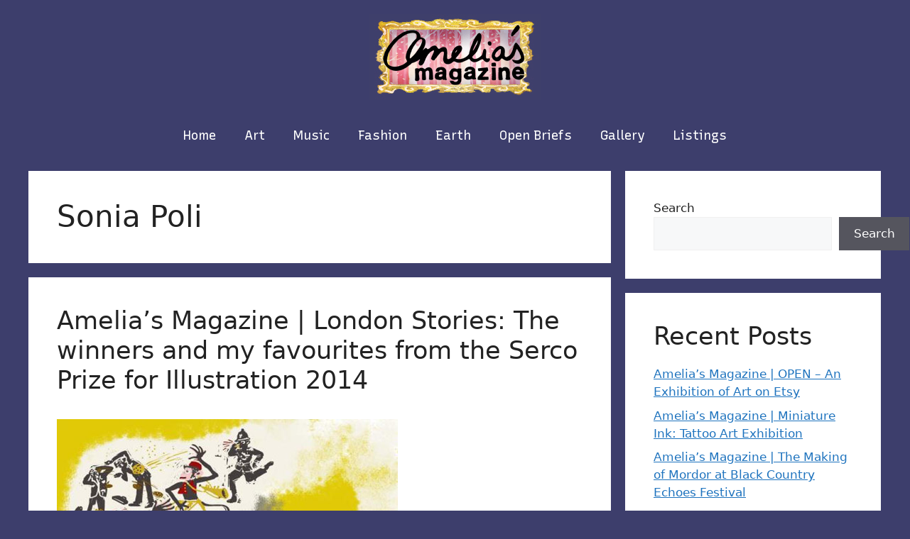

--- FILE ---
content_type: text/html; charset=UTF-8
request_url: https://ameliasmagazine.com/tag/sonia-poli/
body_size: 16668
content:
<!DOCTYPE html>
<html lang="en-US">
<head>
	<meta charset="UTF-8">
	<title>Sonia Poli &#8211; AmeliasMagazine</title>
<meta name='robots' content='max-image-preview:large' />
<meta name="viewport" content="width=device-width, initial-scale=1"><link href='https://fonts.gstatic.com' crossorigin rel='preconnect' />
<link href='https://fonts.googleapis.com' crossorigin rel='preconnect' />
<link rel="alternate" type="application/rss+xml" title="AmeliasMagazine &raquo; Feed" href="https://ameliasmagazine.com/feed/" />
<link rel="alternate" type="application/rss+xml" title="AmeliasMagazine &raquo; Sonia Poli Tag Feed" href="https://ameliasmagazine.com/tag/sonia-poli/feed/" />
<style id='wp-img-auto-sizes-contain-inline-css'>
img:is([sizes=auto i],[sizes^="auto," i]){contain-intrinsic-size:3000px 1500px}
/*# sourceURL=wp-img-auto-sizes-contain-inline-css */
</style>
<style id='wp-emoji-styles-inline-css'>

	img.wp-smiley, img.emoji {
		display: inline !important;
		border: none !important;
		box-shadow: none !important;
		height: 1em !important;
		width: 1em !important;
		margin: 0 0.07em !important;
		vertical-align: -0.1em !important;
		background: none !important;
		padding: 0 !important;
	}
/*# sourceURL=wp-emoji-styles-inline-css */
</style>
<style id='wp-block-library-inline-css'>
:root{--wp-block-synced-color:#7a00df;--wp-block-synced-color--rgb:122,0,223;--wp-bound-block-color:var(--wp-block-synced-color);--wp-editor-canvas-background:#ddd;--wp-admin-theme-color:#007cba;--wp-admin-theme-color--rgb:0,124,186;--wp-admin-theme-color-darker-10:#006ba1;--wp-admin-theme-color-darker-10--rgb:0,107,160.5;--wp-admin-theme-color-darker-20:#005a87;--wp-admin-theme-color-darker-20--rgb:0,90,135;--wp-admin-border-width-focus:2px}@media (min-resolution:192dpi){:root{--wp-admin-border-width-focus:1.5px}}.wp-element-button{cursor:pointer}:root .has-very-light-gray-background-color{background-color:#eee}:root .has-very-dark-gray-background-color{background-color:#313131}:root .has-very-light-gray-color{color:#eee}:root .has-very-dark-gray-color{color:#313131}:root .has-vivid-green-cyan-to-vivid-cyan-blue-gradient-background{background:linear-gradient(135deg,#00d084,#0693e3)}:root .has-purple-crush-gradient-background{background:linear-gradient(135deg,#34e2e4,#4721fb 50%,#ab1dfe)}:root .has-hazy-dawn-gradient-background{background:linear-gradient(135deg,#faaca8,#dad0ec)}:root .has-subdued-olive-gradient-background{background:linear-gradient(135deg,#fafae1,#67a671)}:root .has-atomic-cream-gradient-background{background:linear-gradient(135deg,#fdd79a,#004a59)}:root .has-nightshade-gradient-background{background:linear-gradient(135deg,#330968,#31cdcf)}:root .has-midnight-gradient-background{background:linear-gradient(135deg,#020381,#2874fc)}:root{--wp--preset--font-size--normal:16px;--wp--preset--font-size--huge:42px}.has-regular-font-size{font-size:1em}.has-larger-font-size{font-size:2.625em}.has-normal-font-size{font-size:var(--wp--preset--font-size--normal)}.has-huge-font-size{font-size:var(--wp--preset--font-size--huge)}.has-text-align-center{text-align:center}.has-text-align-left{text-align:left}.has-text-align-right{text-align:right}.has-fit-text{white-space:nowrap!important}#end-resizable-editor-section{display:none}.aligncenter{clear:both}.items-justified-left{justify-content:flex-start}.items-justified-center{justify-content:center}.items-justified-right{justify-content:flex-end}.items-justified-space-between{justify-content:space-between}.screen-reader-text{border:0;clip-path:inset(50%);height:1px;margin:-1px;overflow:hidden;padding:0;position:absolute;width:1px;word-wrap:normal!important}.screen-reader-text:focus{background-color:#ddd;clip-path:none;color:#444;display:block;font-size:1em;height:auto;left:5px;line-height:normal;padding:15px 23px 14px;text-decoration:none;top:5px;width:auto;z-index:100000}html :where(.has-border-color){border-style:solid}html :where([style*=border-top-color]){border-top-style:solid}html :where([style*=border-right-color]){border-right-style:solid}html :where([style*=border-bottom-color]){border-bottom-style:solid}html :where([style*=border-left-color]){border-left-style:solid}html :where([style*=border-width]){border-style:solid}html :where([style*=border-top-width]){border-top-style:solid}html :where([style*=border-right-width]){border-right-style:solid}html :where([style*=border-bottom-width]){border-bottom-style:solid}html :where([style*=border-left-width]){border-left-style:solid}html :where(img[class*=wp-image-]){height:auto;max-width:100%}:where(figure){margin:0 0 1em}html :where(.is-position-sticky){--wp-admin--admin-bar--position-offset:var(--wp-admin--admin-bar--height,0px)}@media screen and (max-width:600px){html :where(.is-position-sticky){--wp-admin--admin-bar--position-offset:0px}}

/*# sourceURL=wp-block-library-inline-css */
</style><style id='wp-block-archives-inline-css'>
.wp-block-archives{box-sizing:border-box}.wp-block-archives-dropdown label{display:block}
/*# sourceURL=https://ameliasmagazine.com/wp-includes/blocks/archives/style.min.css */
</style>
<style id='wp-block-categories-inline-css'>
.wp-block-categories{box-sizing:border-box}.wp-block-categories.alignleft{margin-right:2em}.wp-block-categories.alignright{margin-left:2em}.wp-block-categories.wp-block-categories-dropdown.aligncenter{text-align:center}.wp-block-categories .wp-block-categories__label{display:block;width:100%}
/*# sourceURL=https://ameliasmagazine.com/wp-includes/blocks/categories/style.min.css */
</style>
<style id='wp-block-heading-inline-css'>
h1:where(.wp-block-heading).has-background,h2:where(.wp-block-heading).has-background,h3:where(.wp-block-heading).has-background,h4:where(.wp-block-heading).has-background,h5:where(.wp-block-heading).has-background,h6:where(.wp-block-heading).has-background{padding:1.25em 2.375em}h1.has-text-align-left[style*=writing-mode]:where([style*=vertical-lr]),h1.has-text-align-right[style*=writing-mode]:where([style*=vertical-rl]),h2.has-text-align-left[style*=writing-mode]:where([style*=vertical-lr]),h2.has-text-align-right[style*=writing-mode]:where([style*=vertical-rl]),h3.has-text-align-left[style*=writing-mode]:where([style*=vertical-lr]),h3.has-text-align-right[style*=writing-mode]:where([style*=vertical-rl]),h4.has-text-align-left[style*=writing-mode]:where([style*=vertical-lr]),h4.has-text-align-right[style*=writing-mode]:where([style*=vertical-rl]),h5.has-text-align-left[style*=writing-mode]:where([style*=vertical-lr]),h5.has-text-align-right[style*=writing-mode]:where([style*=vertical-rl]),h6.has-text-align-left[style*=writing-mode]:where([style*=vertical-lr]),h6.has-text-align-right[style*=writing-mode]:where([style*=vertical-rl]){rotate:180deg}
/*# sourceURL=https://ameliasmagazine.com/wp-includes/blocks/heading/style.min.css */
</style>
<style id='wp-block-latest-comments-inline-css'>
ol.wp-block-latest-comments{box-sizing:border-box;margin-left:0}:where(.wp-block-latest-comments:not([style*=line-height] .wp-block-latest-comments__comment)){line-height:1.1}:where(.wp-block-latest-comments:not([style*=line-height] .wp-block-latest-comments__comment-excerpt p)){line-height:1.8}.has-dates :where(.wp-block-latest-comments:not([style*=line-height])),.has-excerpts :where(.wp-block-latest-comments:not([style*=line-height])){line-height:1.5}.wp-block-latest-comments .wp-block-latest-comments{padding-left:0}.wp-block-latest-comments__comment{list-style:none;margin-bottom:1em}.has-avatars .wp-block-latest-comments__comment{list-style:none;min-height:2.25em}.has-avatars .wp-block-latest-comments__comment .wp-block-latest-comments__comment-excerpt,.has-avatars .wp-block-latest-comments__comment .wp-block-latest-comments__comment-meta{margin-left:3.25em}.wp-block-latest-comments__comment-excerpt p{font-size:.875em;margin:.36em 0 1.4em}.wp-block-latest-comments__comment-date{display:block;font-size:.75em}.wp-block-latest-comments .avatar,.wp-block-latest-comments__comment-avatar{border-radius:1.5em;display:block;float:left;height:2.5em;margin-right:.75em;width:2.5em}.wp-block-latest-comments[class*=-font-size] a,.wp-block-latest-comments[style*=font-size] a{font-size:inherit}
/*# sourceURL=https://ameliasmagazine.com/wp-includes/blocks/latest-comments/style.min.css */
</style>
<style id='wp-block-latest-posts-inline-css'>
.wp-block-latest-posts{box-sizing:border-box}.wp-block-latest-posts.alignleft{margin-right:2em}.wp-block-latest-posts.alignright{margin-left:2em}.wp-block-latest-posts.wp-block-latest-posts__list{list-style:none}.wp-block-latest-posts.wp-block-latest-posts__list li{clear:both;overflow-wrap:break-word}.wp-block-latest-posts.is-grid{display:flex;flex-wrap:wrap}.wp-block-latest-posts.is-grid li{margin:0 1.25em 1.25em 0;width:100%}@media (min-width:600px){.wp-block-latest-posts.columns-2 li{width:calc(50% - .625em)}.wp-block-latest-posts.columns-2 li:nth-child(2n){margin-right:0}.wp-block-latest-posts.columns-3 li{width:calc(33.33333% - .83333em)}.wp-block-latest-posts.columns-3 li:nth-child(3n){margin-right:0}.wp-block-latest-posts.columns-4 li{width:calc(25% - .9375em)}.wp-block-latest-posts.columns-4 li:nth-child(4n){margin-right:0}.wp-block-latest-posts.columns-5 li{width:calc(20% - 1em)}.wp-block-latest-posts.columns-5 li:nth-child(5n){margin-right:0}.wp-block-latest-posts.columns-6 li{width:calc(16.66667% - 1.04167em)}.wp-block-latest-posts.columns-6 li:nth-child(6n){margin-right:0}}:root :where(.wp-block-latest-posts.is-grid){padding:0}:root :where(.wp-block-latest-posts.wp-block-latest-posts__list){padding-left:0}.wp-block-latest-posts__post-author,.wp-block-latest-posts__post-date{display:block;font-size:.8125em}.wp-block-latest-posts__post-excerpt,.wp-block-latest-posts__post-full-content{margin-bottom:1em;margin-top:.5em}.wp-block-latest-posts__featured-image a{display:inline-block}.wp-block-latest-posts__featured-image img{height:auto;max-width:100%;width:auto}.wp-block-latest-posts__featured-image.alignleft{float:left;margin-right:1em}.wp-block-latest-posts__featured-image.alignright{float:right;margin-left:1em}.wp-block-latest-posts__featured-image.aligncenter{margin-bottom:1em;text-align:center}
/*# sourceURL=https://ameliasmagazine.com/wp-includes/blocks/latest-posts/style.min.css */
</style>
<style id='wp-block-search-inline-css'>
.wp-block-search__button{margin-left:10px;word-break:normal}.wp-block-search__button.has-icon{line-height:0}.wp-block-search__button svg{height:1.25em;min-height:24px;min-width:24px;width:1.25em;fill:currentColor;vertical-align:text-bottom}:where(.wp-block-search__button){border:1px solid #ccc;padding:6px 10px}.wp-block-search__inside-wrapper{display:flex;flex:auto;flex-wrap:nowrap;max-width:100%}.wp-block-search__label{width:100%}.wp-block-search.wp-block-search__button-only .wp-block-search__button{box-sizing:border-box;display:flex;flex-shrink:0;justify-content:center;margin-left:0;max-width:100%}.wp-block-search.wp-block-search__button-only .wp-block-search__inside-wrapper{min-width:0!important;transition-property:width}.wp-block-search.wp-block-search__button-only .wp-block-search__input{flex-basis:100%;transition-duration:.3s}.wp-block-search.wp-block-search__button-only.wp-block-search__searchfield-hidden,.wp-block-search.wp-block-search__button-only.wp-block-search__searchfield-hidden .wp-block-search__inside-wrapper{overflow:hidden}.wp-block-search.wp-block-search__button-only.wp-block-search__searchfield-hidden .wp-block-search__input{border-left-width:0!important;border-right-width:0!important;flex-basis:0;flex-grow:0;margin:0;min-width:0!important;padding-left:0!important;padding-right:0!important;width:0!important}:where(.wp-block-search__input){appearance:none;border:1px solid #949494;flex-grow:1;font-family:inherit;font-size:inherit;font-style:inherit;font-weight:inherit;letter-spacing:inherit;line-height:inherit;margin-left:0;margin-right:0;min-width:3rem;padding:8px;text-decoration:unset!important;text-transform:inherit}:where(.wp-block-search__button-inside .wp-block-search__inside-wrapper){background-color:#fff;border:1px solid #949494;box-sizing:border-box;padding:4px}:where(.wp-block-search__button-inside .wp-block-search__inside-wrapper) .wp-block-search__input{border:none;border-radius:0;padding:0 4px}:where(.wp-block-search__button-inside .wp-block-search__inside-wrapper) .wp-block-search__input:focus{outline:none}:where(.wp-block-search__button-inside .wp-block-search__inside-wrapper) :where(.wp-block-search__button){padding:4px 8px}.wp-block-search.aligncenter .wp-block-search__inside-wrapper{margin:auto}.wp-block[data-align=right] .wp-block-search.wp-block-search__button-only .wp-block-search__inside-wrapper{float:right}
/*# sourceURL=https://ameliasmagazine.com/wp-includes/blocks/search/style.min.css */
</style>
<style id='wp-block-group-inline-css'>
.wp-block-group{box-sizing:border-box}:where(.wp-block-group.wp-block-group-is-layout-constrained){position:relative}
/*# sourceURL=https://ameliasmagazine.com/wp-includes/blocks/group/style.min.css */
</style>
<style id='global-styles-inline-css'>
:root{--wp--preset--aspect-ratio--square: 1;--wp--preset--aspect-ratio--4-3: 4/3;--wp--preset--aspect-ratio--3-4: 3/4;--wp--preset--aspect-ratio--3-2: 3/2;--wp--preset--aspect-ratio--2-3: 2/3;--wp--preset--aspect-ratio--16-9: 16/9;--wp--preset--aspect-ratio--9-16: 9/16;--wp--preset--color--black: #000000;--wp--preset--color--cyan-bluish-gray: #abb8c3;--wp--preset--color--white: #ffffff;--wp--preset--color--pale-pink: #f78da7;--wp--preset--color--vivid-red: #cf2e2e;--wp--preset--color--luminous-vivid-orange: #ff6900;--wp--preset--color--luminous-vivid-amber: #fcb900;--wp--preset--color--light-green-cyan: #7bdcb5;--wp--preset--color--vivid-green-cyan: #00d084;--wp--preset--color--pale-cyan-blue: #8ed1fc;--wp--preset--color--vivid-cyan-blue: #0693e3;--wp--preset--color--vivid-purple: #9b51e0;--wp--preset--color--contrast: var(--contrast);--wp--preset--color--contrast-2: var(--contrast-2);--wp--preset--color--contrast-3: var(--contrast-3);--wp--preset--color--base: var(--base);--wp--preset--color--base-2: var(--base-2);--wp--preset--color--base-3: var(--base-3);--wp--preset--color--accent: var(--accent);--wp--preset--gradient--vivid-cyan-blue-to-vivid-purple: linear-gradient(135deg,rgb(6,147,227) 0%,rgb(155,81,224) 100%);--wp--preset--gradient--light-green-cyan-to-vivid-green-cyan: linear-gradient(135deg,rgb(122,220,180) 0%,rgb(0,208,130) 100%);--wp--preset--gradient--luminous-vivid-amber-to-luminous-vivid-orange: linear-gradient(135deg,rgb(252,185,0) 0%,rgb(255,105,0) 100%);--wp--preset--gradient--luminous-vivid-orange-to-vivid-red: linear-gradient(135deg,rgb(255,105,0) 0%,rgb(207,46,46) 100%);--wp--preset--gradient--very-light-gray-to-cyan-bluish-gray: linear-gradient(135deg,rgb(238,238,238) 0%,rgb(169,184,195) 100%);--wp--preset--gradient--cool-to-warm-spectrum: linear-gradient(135deg,rgb(74,234,220) 0%,rgb(151,120,209) 20%,rgb(207,42,186) 40%,rgb(238,44,130) 60%,rgb(251,105,98) 80%,rgb(254,248,76) 100%);--wp--preset--gradient--blush-light-purple: linear-gradient(135deg,rgb(255,206,236) 0%,rgb(152,150,240) 100%);--wp--preset--gradient--blush-bordeaux: linear-gradient(135deg,rgb(254,205,165) 0%,rgb(254,45,45) 50%,rgb(107,0,62) 100%);--wp--preset--gradient--luminous-dusk: linear-gradient(135deg,rgb(255,203,112) 0%,rgb(199,81,192) 50%,rgb(65,88,208) 100%);--wp--preset--gradient--pale-ocean: linear-gradient(135deg,rgb(255,245,203) 0%,rgb(182,227,212) 50%,rgb(51,167,181) 100%);--wp--preset--gradient--electric-grass: linear-gradient(135deg,rgb(202,248,128) 0%,rgb(113,206,126) 100%);--wp--preset--gradient--midnight: linear-gradient(135deg,rgb(2,3,129) 0%,rgb(40,116,252) 100%);--wp--preset--font-size--small: 13px;--wp--preset--font-size--medium: 20px;--wp--preset--font-size--large: 36px;--wp--preset--font-size--x-large: 42px;--wp--preset--spacing--20: 0.44rem;--wp--preset--spacing--30: 0.67rem;--wp--preset--spacing--40: 1rem;--wp--preset--spacing--50: 1.5rem;--wp--preset--spacing--60: 2.25rem;--wp--preset--spacing--70: 3.38rem;--wp--preset--spacing--80: 5.06rem;--wp--preset--shadow--natural: 6px 6px 9px rgba(0, 0, 0, 0.2);--wp--preset--shadow--deep: 12px 12px 50px rgba(0, 0, 0, 0.4);--wp--preset--shadow--sharp: 6px 6px 0px rgba(0, 0, 0, 0.2);--wp--preset--shadow--outlined: 6px 6px 0px -3px rgb(255, 255, 255), 6px 6px rgb(0, 0, 0);--wp--preset--shadow--crisp: 6px 6px 0px rgb(0, 0, 0);}:where(.is-layout-flex){gap: 0.5em;}:where(.is-layout-grid){gap: 0.5em;}body .is-layout-flex{display: flex;}.is-layout-flex{flex-wrap: wrap;align-items: center;}.is-layout-flex > :is(*, div){margin: 0;}body .is-layout-grid{display: grid;}.is-layout-grid > :is(*, div){margin: 0;}:where(.wp-block-columns.is-layout-flex){gap: 2em;}:where(.wp-block-columns.is-layout-grid){gap: 2em;}:where(.wp-block-post-template.is-layout-flex){gap: 1.25em;}:where(.wp-block-post-template.is-layout-grid){gap: 1.25em;}.has-black-color{color: var(--wp--preset--color--black) !important;}.has-cyan-bluish-gray-color{color: var(--wp--preset--color--cyan-bluish-gray) !important;}.has-white-color{color: var(--wp--preset--color--white) !important;}.has-pale-pink-color{color: var(--wp--preset--color--pale-pink) !important;}.has-vivid-red-color{color: var(--wp--preset--color--vivid-red) !important;}.has-luminous-vivid-orange-color{color: var(--wp--preset--color--luminous-vivid-orange) !important;}.has-luminous-vivid-amber-color{color: var(--wp--preset--color--luminous-vivid-amber) !important;}.has-light-green-cyan-color{color: var(--wp--preset--color--light-green-cyan) !important;}.has-vivid-green-cyan-color{color: var(--wp--preset--color--vivid-green-cyan) !important;}.has-pale-cyan-blue-color{color: var(--wp--preset--color--pale-cyan-blue) !important;}.has-vivid-cyan-blue-color{color: var(--wp--preset--color--vivid-cyan-blue) !important;}.has-vivid-purple-color{color: var(--wp--preset--color--vivid-purple) !important;}.has-black-background-color{background-color: var(--wp--preset--color--black) !important;}.has-cyan-bluish-gray-background-color{background-color: var(--wp--preset--color--cyan-bluish-gray) !important;}.has-white-background-color{background-color: var(--wp--preset--color--white) !important;}.has-pale-pink-background-color{background-color: var(--wp--preset--color--pale-pink) !important;}.has-vivid-red-background-color{background-color: var(--wp--preset--color--vivid-red) !important;}.has-luminous-vivid-orange-background-color{background-color: var(--wp--preset--color--luminous-vivid-orange) !important;}.has-luminous-vivid-amber-background-color{background-color: var(--wp--preset--color--luminous-vivid-amber) !important;}.has-light-green-cyan-background-color{background-color: var(--wp--preset--color--light-green-cyan) !important;}.has-vivid-green-cyan-background-color{background-color: var(--wp--preset--color--vivid-green-cyan) !important;}.has-pale-cyan-blue-background-color{background-color: var(--wp--preset--color--pale-cyan-blue) !important;}.has-vivid-cyan-blue-background-color{background-color: var(--wp--preset--color--vivid-cyan-blue) !important;}.has-vivid-purple-background-color{background-color: var(--wp--preset--color--vivid-purple) !important;}.has-black-border-color{border-color: var(--wp--preset--color--black) !important;}.has-cyan-bluish-gray-border-color{border-color: var(--wp--preset--color--cyan-bluish-gray) !important;}.has-white-border-color{border-color: var(--wp--preset--color--white) !important;}.has-pale-pink-border-color{border-color: var(--wp--preset--color--pale-pink) !important;}.has-vivid-red-border-color{border-color: var(--wp--preset--color--vivid-red) !important;}.has-luminous-vivid-orange-border-color{border-color: var(--wp--preset--color--luminous-vivid-orange) !important;}.has-luminous-vivid-amber-border-color{border-color: var(--wp--preset--color--luminous-vivid-amber) !important;}.has-light-green-cyan-border-color{border-color: var(--wp--preset--color--light-green-cyan) !important;}.has-vivid-green-cyan-border-color{border-color: var(--wp--preset--color--vivid-green-cyan) !important;}.has-pale-cyan-blue-border-color{border-color: var(--wp--preset--color--pale-cyan-blue) !important;}.has-vivid-cyan-blue-border-color{border-color: var(--wp--preset--color--vivid-cyan-blue) !important;}.has-vivid-purple-border-color{border-color: var(--wp--preset--color--vivid-purple) !important;}.has-vivid-cyan-blue-to-vivid-purple-gradient-background{background: var(--wp--preset--gradient--vivid-cyan-blue-to-vivid-purple) !important;}.has-light-green-cyan-to-vivid-green-cyan-gradient-background{background: var(--wp--preset--gradient--light-green-cyan-to-vivid-green-cyan) !important;}.has-luminous-vivid-amber-to-luminous-vivid-orange-gradient-background{background: var(--wp--preset--gradient--luminous-vivid-amber-to-luminous-vivid-orange) !important;}.has-luminous-vivid-orange-to-vivid-red-gradient-background{background: var(--wp--preset--gradient--luminous-vivid-orange-to-vivid-red) !important;}.has-very-light-gray-to-cyan-bluish-gray-gradient-background{background: var(--wp--preset--gradient--very-light-gray-to-cyan-bluish-gray) !important;}.has-cool-to-warm-spectrum-gradient-background{background: var(--wp--preset--gradient--cool-to-warm-spectrum) !important;}.has-blush-light-purple-gradient-background{background: var(--wp--preset--gradient--blush-light-purple) !important;}.has-blush-bordeaux-gradient-background{background: var(--wp--preset--gradient--blush-bordeaux) !important;}.has-luminous-dusk-gradient-background{background: var(--wp--preset--gradient--luminous-dusk) !important;}.has-pale-ocean-gradient-background{background: var(--wp--preset--gradient--pale-ocean) !important;}.has-electric-grass-gradient-background{background: var(--wp--preset--gradient--electric-grass) !important;}.has-midnight-gradient-background{background: var(--wp--preset--gradient--midnight) !important;}.has-small-font-size{font-size: var(--wp--preset--font-size--small) !important;}.has-medium-font-size{font-size: var(--wp--preset--font-size--medium) !important;}.has-large-font-size{font-size: var(--wp--preset--font-size--large) !important;}.has-x-large-font-size{font-size: var(--wp--preset--font-size--x-large) !important;}
/*# sourceURL=global-styles-inline-css */
</style>

<style id='classic-theme-styles-inline-css'>
/*! This file is auto-generated */
.wp-block-button__link{color:#fff;background-color:#32373c;border-radius:9999px;box-shadow:none;text-decoration:none;padding:calc(.667em + 2px) calc(1.333em + 2px);font-size:1.125em}.wp-block-file__button{background:#32373c;color:#fff;text-decoration:none}
/*# sourceURL=/wp-includes/css/classic-themes.min.css */
</style>
<link rel='stylesheet' id='generate-style-css' href='https://ameliasmagazine.com/wp-content/themes/generatepress/assets/css/main.min.css?ver=3.2.4' media='all' />
<style id='generate-style-inline-css'>
body{background-color:#3d3e6c;color:var(--contrast);}a{color:var(--accent);}a{text-decoration:underline;}.entry-title a, .site-branding a, a.button, .wp-block-button__link, .main-navigation a{text-decoration:none;}a:hover, a:focus, a:active{color:var(--contrast);}.wp-block-group__inner-container{max-width:1200px;margin-left:auto;margin-right:auto;}:root{--contrast:#222222;--contrast-2:#575760;--contrast-3:#b2b2be;--base:#f0f0f0;--base-2:#f7f8f9;--base-3:#ffffff;--accent:#1e73be;}.has-contrast-color{color:var(--contrast);}.has-contrast-background-color{background-color:var(--contrast);}.has-contrast-2-color{color:var(--contrast-2);}.has-contrast-2-background-color{background-color:var(--contrast-2);}.has-contrast-3-color{color:var(--contrast-3);}.has-contrast-3-background-color{background-color:var(--contrast-3);}.has-base-color{color:var(--base);}.has-base-background-color{background-color:var(--base);}.has-base-2-color{color:var(--base-2);}.has-base-2-background-color{background-color:var(--base-2);}.has-base-3-color{color:var(--base-3);}.has-base-3-background-color{background-color:var(--base-3);}.has-accent-color{color:var(--accent);}.has-accent-background-color{background-color:var(--accent);}.main-navigation a, .main-navigation .menu-toggle, .main-navigation .menu-bar-items{font-family:Recursive, sans-serif;text-transform:capitalize;font-style:initial;font-size:18px;}.top-bar{background-color:#636363;color:#ffffff;}.top-bar a{color:#ffffff;}.top-bar a:hover{color:#303030;}.site-header{background-color:#3d3e6c;}.main-title a,.main-title a:hover{color:var(--contrast);}.site-description{color:var(--contrast-2);}.mobile-menu-control-wrapper .menu-toggle,.mobile-menu-control-wrapper .menu-toggle:hover,.mobile-menu-control-wrapper .menu-toggle:focus,.has-inline-mobile-toggle #site-navigation.toggled{background-color:rgba(0, 0, 0, 0.02);}.main-navigation,.main-navigation ul ul{background-color:#3d3e6c;}.main-navigation .main-nav ul li a, .main-navigation .menu-toggle, .main-navigation .menu-bar-items{color:#ffffff;}.main-navigation .main-nav ul li:not([class*="current-menu-"]):hover > a, .main-navigation .main-nav ul li:not([class*="current-menu-"]):focus > a, .main-navigation .main-nav ul li.sfHover:not([class*="current-menu-"]) > a, .main-navigation .menu-bar-item:hover > a, .main-navigation .menu-bar-item.sfHover > a{color:#7ebc81;}button.menu-toggle:hover,button.menu-toggle:focus{color:#ffffff;}.main-navigation .main-nav ul li[class*="current-menu-"] > a{color:#7ebc81;}.navigation-search input[type="search"],.navigation-search input[type="search"]:active, .navigation-search input[type="search"]:focus, .main-navigation .main-nav ul li.search-item.active > a, .main-navigation .menu-bar-items .search-item.active > a{color:#7ebc81;}.main-navigation ul ul{background-color:var(--base);}.separate-containers .inside-article, .separate-containers .comments-area, .separate-containers .page-header, .one-container .container, .separate-containers .paging-navigation, .inside-page-header{background-color:var(--base-3);}.entry-title a{color:var(--contrast);}.entry-title a:hover{color:var(--contrast-2);}.entry-meta{color:var(--contrast-2);}.sidebar .widget{background-color:var(--base-3);}.footer-widgets{background-color:var(--base-3);}.site-info{background-color:var(--base-3);}input[type="text"],input[type="email"],input[type="url"],input[type="password"],input[type="search"],input[type="tel"],input[type="number"],textarea,select{color:var(--contrast);background-color:var(--base-2);border-color:var(--base);}input[type="text"]:focus,input[type="email"]:focus,input[type="url"]:focus,input[type="password"]:focus,input[type="search"]:focus,input[type="tel"]:focus,input[type="number"]:focus,textarea:focus,select:focus{color:var(--contrast);background-color:var(--base-2);border-color:var(--contrast-3);}button,html input[type="button"],input[type="reset"],input[type="submit"],a.button,a.wp-block-button__link:not(.has-background){color:#ffffff;background-color:#55555e;}button:hover,html input[type="button"]:hover,input[type="reset"]:hover,input[type="submit"]:hover,a.button:hover,button:focus,html input[type="button"]:focus,input[type="reset"]:focus,input[type="submit"]:focus,a.button:focus,a.wp-block-button__link:not(.has-background):active,a.wp-block-button__link:not(.has-background):focus,a.wp-block-button__link:not(.has-background):hover{color:#ffffff;background-color:#3f4047;}a.generate-back-to-top{background-color:rgba( 0,0,0,0.4 );color:#ffffff;}a.generate-back-to-top:hover,a.generate-back-to-top:focus{background-color:rgba( 0,0,0,0.6 );color:#ffffff;}@media (max-width:768px){.main-navigation .menu-bar-item:hover > a, .main-navigation .menu-bar-item.sfHover > a{background:none;color:#ffffff;}}.nav-below-header .main-navigation .inside-navigation.grid-container, .nav-above-header .main-navigation .inside-navigation.grid-container{padding:0px 20px 0px 20px;}.site-main .wp-block-group__inner-container{padding:40px;}.separate-containers .paging-navigation{padding-top:20px;padding-bottom:20px;}.entry-content .alignwide, body:not(.no-sidebar) .entry-content .alignfull{margin-left:-40px;width:calc(100% + 80px);max-width:calc(100% + 80px);}.rtl .menu-item-has-children .dropdown-menu-toggle{padding-left:20px;}.rtl .main-navigation .main-nav ul li.menu-item-has-children > a{padding-right:20px;}@media (max-width:768px){.separate-containers .inside-article, .separate-containers .comments-area, .separate-containers .page-header, .separate-containers .paging-navigation, .one-container .site-content, .inside-page-header{padding:30px;}.site-main .wp-block-group__inner-container{padding:30px;}.inside-top-bar{padding-right:30px;padding-left:30px;}.inside-header{padding-right:30px;padding-left:30px;}.widget-area .widget{padding-top:30px;padding-right:30px;padding-bottom:30px;padding-left:30px;}.footer-widgets-container{padding-top:30px;padding-right:30px;padding-bottom:30px;padding-left:30px;}.inside-site-info{padding-right:30px;padding-left:30px;}.entry-content .alignwide, body:not(.no-sidebar) .entry-content .alignfull{margin-left:-30px;width:calc(100% + 60px);max-width:calc(100% + 60px);}.one-container .site-main .paging-navigation{margin-bottom:20px;}}/* End cached CSS */.is-right-sidebar{width:30%;}.is-left-sidebar{width:30%;}.site-content .content-area{width:70%;}@media (max-width:768px){.main-navigation .menu-toggle,.sidebar-nav-mobile:not(#sticky-placeholder){display:block;}.main-navigation ul,.gen-sidebar-nav,.main-navigation:not(.slideout-navigation):not(.toggled) .main-nav > ul,.has-inline-mobile-toggle #site-navigation .inside-navigation > *:not(.navigation-search):not(.main-nav){display:none;}.nav-align-right .inside-navigation,.nav-align-center .inside-navigation{justify-content:space-between;}}
/*# sourceURL=generate-style-inline-css */
</style>
<link rel='stylesheet' id='generate-google-fonts-css' href='https://fonts.googleapis.com/css?family=Cedarville+Cursive%3Aregular%7CRecursive%3A300%2Cregular%2C500%2C600%2C700%2C800%2C900&#038;display=auto&#038;ver=3.2.4' media='all' />
<script src="https://ameliasmagazine.com/wp-includes/js/jquery/jquery.min.js?ver=3.7.1" id="jquery-core-js"></script>
<script src="https://ameliasmagazine.com/wp-includes/js/jquery/jquery-migrate.min.js?ver=3.4.1" id="jquery-migrate-js"></script>
<link rel="https://api.w.org/" href="https://ameliasmagazine.com/wp-json/" /><link rel="alternate" title="JSON" type="application/json" href="https://ameliasmagazine.com/wp-json/wp/v2/tags/7590" /><link rel="EditURI" type="application/rsd+xml" title="RSD" href="https://ameliasmagazine.com/xmlrpc.php?rsd" />
<meta name="generator" content="WordPress 6.9" />
<style>
.sdata:before{content:attr(title);}
</style>
<style>/* CSS added by WP Meta and Date Remover*/.entry-meta {display:none !important;}
	.home .entry-meta { display: none; }
	.entry-footer {display:none !important;}
	.home .entry-footer { display: none; }</style></head>

<body class="archive tag tag-sonia-poli tag-7590 wp-custom-logo wp-embed-responsive wp-theme-generatepress right-sidebar nav-below-header separate-containers header-aligned-center dropdown-hover" itemtype="https://schema.org/Blog" itemscope>
	<a class="screen-reader-text skip-link" href="#content" title="Skip to content">Skip to content</a>		<header class="site-header grid-container" id="masthead" aria-label="Site"  itemtype="https://schema.org/WPHeader" itemscope>
			<div class="inside-header grid-container">
				<div class="site-logo">
					<a href="https://ameliasmagazine.com/" rel="home">
						<img  class="header-image is-logo-image" alt="AmeliasMagazine" src="https://ameliasmagazine.com/wp-content/uploads/2023/01/logo-1.jpg" width="242" height="121" />
					</a>
				</div>			</div>
		</header>
				<nav class="main-navigation grid-container nav-align-center sub-menu-right" id="site-navigation" aria-label="Primary"  itemtype="https://schema.org/SiteNavigationElement" itemscope>
			<div class="inside-navigation grid-container">
								<button class="menu-toggle" aria-controls="primary-menu" aria-expanded="false">
					<span class="gp-icon icon-menu-bars"><svg viewBox="0 0 512 512" aria-hidden="true" xmlns="http://www.w3.org/2000/svg" width="1em" height="1em"><path d="M0 96c0-13.255 10.745-24 24-24h464c13.255 0 24 10.745 24 24s-10.745 24-24 24H24c-13.255 0-24-10.745-24-24zm0 160c0-13.255 10.745-24 24-24h464c13.255 0 24 10.745 24 24s-10.745 24-24 24H24c-13.255 0-24-10.745-24-24zm0 160c0-13.255 10.745-24 24-24h464c13.255 0 24 10.745 24 24s-10.745 24-24 24H24c-13.255 0-24-10.745-24-24z" /></svg><svg viewBox="0 0 512 512" aria-hidden="true" xmlns="http://www.w3.org/2000/svg" width="1em" height="1em"><path d="M71.029 71.029c9.373-9.372 24.569-9.372 33.942 0L256 222.059l151.029-151.03c9.373-9.372 24.569-9.372 33.942 0 9.372 9.373 9.372 24.569 0 33.942L289.941 256l151.03 151.029c9.372 9.373 9.372 24.569 0 33.942-9.373 9.372-24.569 9.372-33.942 0L256 289.941l-151.029 151.03c-9.373 9.372-24.569 9.372-33.942 0-9.372-9.373-9.372-24.569 0-33.942L222.059 256 71.029 104.971c-9.372-9.373-9.372-24.569 0-33.942z" /></svg></span><span class="mobile-menu">Menu</span>				</button>
				<div id="primary-menu" class="main-nav"><ul id="menu-main" class=" menu sf-menu"><li id="menu-item-14273" class="menu-item menu-item-type-custom menu-item-object-custom menu-item-14273"><a href="/">Home</a></li>
<li id="menu-item-14274" class="menu-item menu-item-type-custom menu-item-object-custom menu-item-14274"><a href="/magazine/art">art</a></li>
<li id="menu-item-14275" class="menu-item menu-item-type-custom menu-item-object-custom menu-item-14275"><a href="/magazine/music">music</a></li>
<li id="menu-item-14276" class="menu-item menu-item-type-custom menu-item-object-custom menu-item-14276"><a href="/magazine/fashion">fashion</a></li>
<li id="menu-item-14277" class="menu-item menu-item-type-custom menu-item-object-custom menu-item-14277"><a href="/magazine/earth">earth</a></li>
<li id="menu-item-14278" class="menu-item menu-item-type-custom menu-item-object-custom menu-item-14278"><a href="/magazine/open-briefs">open briefs</a></li>
<li id="menu-item-14279" class="menu-item menu-item-type-custom menu-item-object-custom menu-item-14279"><a href="/gallery">gallery</a></li>
<li id="menu-item-14280" class="menu-item menu-item-type-custom menu-item-object-custom menu-item-14280"><a href="/listings">listings</a></li>
</ul></div>			</div>
		</nav>
		
	<div class="site grid-container container hfeed" id="page">
				<div class="site-content" id="content">
			
	<div class="content-area" id="primary">
		<main class="site-main" id="main">
					<header class="page-header" aria-label="Page">
			
			<h1 class="page-title">
				Sonia Poli			</h1>

					</header>
		<article id="post-3039" class="post-3039 post type-post status-publish format-standard hentry category-art tag-elisa-cunningham tag-eliza-southwood tag-eric-chow tag-erica-sturla tag-frost-fair tag-gill-bradley tag-gog-and-magog tag-helen-lord tag-london-transport-museum tag-long-wolf-and-buffalo-bills-wild-west-show tag-melvyn-evans tag-monkey-band-at-large-in-notting-hill-1927 tag-nathan-reed tag-nicholas-stevenson tag-oranges-and-lemons tag-paul-garland tag-pelican-lunch tag-richard-williams tag-river-pageant-2012 tag-serco-prize-for-illustration tag-sonia-poli tag-starlings-on-the-clock tag-sue-prince tag-the-aoi tag-the-guardians-of-the-tower tag-the-lady-bridge tag-the-menagerie-in-the-tower tag-white-bear tag-wide-boy" itemtype="https://schema.org/CreativeWork" itemscope>
	<div class="inside-article">
					<header class="entry-header" aria-label="Content">
				<h2 class="entry-title" itemprop="headline"><a href="https://ameliasmagazine.com/art/london-stories-the-best-of-the-serco-prize-for-illustration-2014/2014/04/17/" rel="bookmark">Amelia&#8217;s Magazine | London Stories: The winners and my favourites from the Serco Prize for Illustration 2014</a></h2>		<div class="entry-meta">
			<span class="posted-on"><time class="entry-date published" itemprop="datePublished"></time></span> <span class="byline">by <span class="author vcard" itemprop="author" itemtype="https://schema.org/Person" itemscope><a class="url fn n" href="https://ameliasmagazine.com/author/admin/" title="View all posts by " rel="author" itemprop="url"><span class="author-name" itemprop="name"></span></a></span></span> 		</div>
					</header>
			
			<div class="entry-content" itemprop="text">
				<div class="entry">
<p><img fetchpriority="high" decoding="async" src="http://www.ameliasmagazine.com/wp-content/uploads/2014/04/Gill-Bradley_Monkey-Band.jpg" alt="Gill Bradley, Monkey Band" title="Gill Bradley, Monkey Band" width="480" height="768" class="alignnone size-full wp-image-78374" /></p>
<p>Gill Bradley, Monkey band at large in Notting Hill 1927.</p>
<p>It’s official: I am a twit. Despite being invited by <strong>The AOI</strong> to sit on the judging panel for this year’s <strong><a href="http://www.ameliasmagazine.com/listings/e894/london-stories-serco-prize-for-illustration-2014">Serco Prize for Illustration</a></strong> I managed to entirely miss the actual exhibition at the <strong>London Transport Museum</strong>. <em>Doh.</em> This I put down to my current inability to attend evening events such as the preview night (I keep telling myself that these difficult toddler years won’t last long…) combined with the fact that I completely misread the end date of the show. <em>Double Doh</em>. So, despite my best intentions to see the artworks in reality before I blogged about my favourites, in the end this is a very late post, based on the same images we were asked to chose from as judges. It was a tough choice, with such a high standard to choose from and so many entertaining tales to learn along the way, but here are the winning choices, and below them some of my favourite London Stories:</p>
<p>Designer and animator <strong><a target="_blank" href="http://www.gillbradleydesign.com" rel="noopener">Gill Bradley</a></strong> was declared the unanimous winner with her depiction of a not so well known story of an escaped monkey jazz band (see above) – chosen for it’s vibrant and unusual subject matter, with the added bonus that the event took place on London Transport.</p>
<p><img decoding="async" src="http://www.ameliasmagazine.com/wp-content/uploads/2014/04/Nicholas-Stevenson_Frost-Fair.jpg" alt="Nicholas Stevenson_Frost Fair" title="Nicholas Stevenson_Frost Fair" width="480" height="768" class="alignnone size-full wp-image-78377" /></p>
<p>I particularly loved <em>Frost Fair</em> by runner up <strong><a target="_blank" href="http://www.nicholasstevenson.com/Frost-Fair" rel="noopener">Nicholas Stevenson</a></strong>, featuring curious characters at one of the famous Frost Fairs held on the Thames when it froze over.</p>
<p><img decoding="async" src="http://www.ameliasmagazine.com/wp-content/uploads/2014/04/Eric-Chow_-Lady-Bridge.jpg" alt="Eric Chow_ Lady Bridge" title="Eric Chow_ Lady Bridge" width="480" height="722" class="alignnone size-full wp-image-78378" /></p>
<p>Third prize went to <strong><a target="_blank" href="http://ericchow.co.uk/" rel="noopener">Eric Chow</a></strong> for <em>The Lady Bridge</em>, a technically brilliant and evocative interpretation of the rebuilding of Waterloo Bridge by women during the Second World War.  </p>
<p><img loading="lazy" decoding="async" src="http://www.ameliasmagazine.com/wp-content/uploads/2014/04/Erica-Sturla-The-Menagerie-in-the-Tower.jpg" alt="Erica Sturla, The Menagerie in the Tower" title="Erica Sturla, The Menagerie in the Tower" width="480" height="715" class="alignnone size-full wp-image-78379" /></p>
<p><strong><a target="_blank" href="http://www.ericasturla.com/id9.html" rel="noopener">Erica Sturla</a></strong>’s <em>The Menagerie in the Tower</em> shows the famous Royal menagerie in the Tower rendered in chaotic contemporary style. You can buy a variety of items featuring this design <a target="_blank" href="http://www.ltmuseumshop.co.uk/exclusive-and-vintage/collections-archive/product/menagerie-in-the-tower-mousemat.html" rel="noopener">here.</a></p>
<p><img loading="lazy" decoding="async" src="http://www.ameliasmagazine.com/wp-content/uploads/2014/04/london-stories-Long-Wolf-and-Buffalo-Bills-Wild-West-Show-Melvyn-Evans.jpg" alt="london stories, Long Wolf and Buffalo Bill's Wild West Show - Melvyn Evans" title="london stories, Long Wolf and Buffalo Bill's Wild West Show - Melvyn Evans" width="480" height="684" class="alignnone size-full wp-image-78380" /></p>
<p><strong><a target="_blank" href="http://melvynevans.blogspot.co.uk/2014/01/the-serco-prize-for-illustration-2014.html" rel="noopener">Melvyn Evans</a></strong>‘ <em>Long Wolf and Buffalo Bill’s Wild West Show</em> was a popular artwork, depicting an infamous occasion during the reign of Queen Victoria, when a Sioux Chief brought his show to the American Exhibition for Victoria’s Golden Jubilee. There were 300 performances and 2.5 million tickets sold but sadly Long Wolf contracted pneumonia and died in London, forgotten until 1991.</p>
<p><img loading="lazy" decoding="async" src="http://www.ameliasmagazine.com/wp-content/uploads/2014/04/Oranges-and-Lemons-Eliza-Southwood.jpg" alt="Oranges and Lemons - Eliza Southwood" title="Oranges and Lemons - Eliza Southwood" width="480" height="672" class="alignnone size-full wp-image-78381" /></p>
<p><strong><a target="_blank" href="http://www.elizasouthwood.com/" rel="noopener">Eliza Southwood</a></strong>’s <em>Oranges and Lemons</em> riffs on the well known song (which was a popular theme for many illustrators) and features a glorious graphical representation of the actual churches from the tune.</p>
<p><img loading="lazy" decoding="async" src="http://www.ameliasmagazine.com/wp-content/uploads/2014/04/River-Pageant-2012-Sue-Prince.jpg" alt="River-Pageant-2012-Sue-Prince" title="River-Pageant-2012-Sue-Prince" width="480" height="323" class="alignnone size-full wp-image-78382" /></p>
<p>Everyone loved the tapestry inspired <em>River Pageant 2012</em> by <strong><a target="_blank" href="http://www.sueprinceartist.co.uk/shop-gallery-details.asp?ProdID=191&amp;GetCatID=1" rel="noopener">Sue Prince</a></strong>. </p>
<p><img loading="lazy" decoding="async" src="http://www.ameliasmagazine.com/wp-content/uploads/2014/04/London-stories-Richard-Williams-Wide-Boy.jpg" alt="London-stories-Richard Williams Wide Boy" title="London-stories-Richard Williams Wide Boy" width="480" height="722" class="alignnone size-full wp-image-78383" /></p>
<p>There were many more idiosyncratic notions of London to chose from, such as <strong>Richard Williams</strong>’ illustration <em>Wide Boy</em>, with many of London’s most iconic attractions stowed away inside a capacious coat. </p>
<p><img loading="lazy" decoding="async" src="http://www.ameliasmagazine.com/wp-content/uploads/2014/04/Elisa-Cunningham-Pelican-Lunch-London-Stories.jpg" alt="Elisa Cunningham Pelican Lunch - London Stories" title="Elisa Cunningham Pelican Lunch - London Stories" width="480" height="720" class="alignnone size-full wp-image-78384" /></p>
<p><em>Pelican Lunch</em> features a pelican attacking a pigeon (apparently based on a rather upsetting incident found on youtube), by <strong><a target="_blank" href="https://twitter.com/elisadraws" rel="noopener">Elisa Cunningham</a></strong>.</p>
<p><img loading="lazy" decoding="async" src="http://www.ameliasmagazine.com/wp-content/uploads/2014/04/London-Stories-White-Bear-Paul-Garland.jpg" alt="London-Stories-White Bear - Paul Garland" title="London-Stories-White Bear - Paul Garland" width="480" height="768" class="alignnone size-full wp-image-78385" /></p>
<p>I was most taken with the striking image of a <em>White Bear</em> by <strong><a target="_blank" href="http://www.paul-garland.com/195379/2469323/portfolio/white-bear" rel="noopener">Paul Garland</a></strong>, based on the story of the polar bear kept at the Tower of London by Henry III, with a chain long enough that it could swim in the Thames and catch fish. In a nice decorative touch London transport signs make up the links of the chain. </p>
<p><img loading="lazy" decoding="async" src="http://www.ameliasmagazine.com/wp-content/uploads/2014/04/Nathan-Reed-The-Guardians-of-the-Tower.jpg" alt="Nathan Reed The Guardians of the Tower" title="Nathan Reed The Guardians of the Tower" width="480" height="718" class="alignnone size-full wp-image-78386" /></p>
<p><strong><a target="_blank" href="http://nathanreedillustration.blogspot.co.uk/" rel="noopener">Nathan Reed</a></strong>’s playful image of <em>The Guardians of the Tower</em> was one of many images that focused on these famous birds.</p>
<p><img loading="lazy" decoding="async" src="http://www.ameliasmagazine.com/wp-content/uploads/2014/04/Gog-and-Magog-Helen-Lord.jpg" alt="Gog and Magog - Helen Lord" title="Gog and Magog - Helen Lord" width="480" height="714" class="alignnone size-full wp-image-78387" /></p>
<p>According to the tradition, the giants <em>Gog and Magog</em> are guardians of the City of London, depicted here asleep under the bustling city by <strong><a target="_blank" href="http://www.carcrashcentral.co.uk" rel="noopener">Helen Lord</a></strong>.</p>
<p><img loading="lazy" decoding="async" src="http://www.ameliasmagazine.com/wp-content/uploads/2014/04/Starlings-on-the-clock-Sonia-Poli.jpg" alt="Starlings on the clock, Sonia Poli" title="Starlings on the clock, Sonia Poli" width="480" height="632" class="alignnone size-full wp-image-78388" /></p>
<p>Finally, <em>Starlings on the Clock</em> by <strong><a target="_blank" href="http://www.soniapoli.com/?lang=en" rel="noopener">Sonia Poli</a></strong> is an intricate papercut collage based on the moment in 1995 when a flock of starlings landed on the minute hand of Big Ben and put the time back by 5 minutes. </p>
<p>There were many more images that I loved, so do check out the <a target="_blank" href="http://www.ltmuseumshop.co.uk/posters/gallery/theme/The-Serco-Prize-For-Illustration-2014.html" rel="noopener"><strong>London Transport Museum</strong> website</a>, where you can still buy your favourite in poster form.</p>
<p class="postmetadata alt">
						<strong>Written by <a href="/?s=Amelia Gregory">Amelia Gregory</a> on Thursday April 17th, 2014 4:05 pm</strong>				</p>
<p>				<span class="cat-links"><span class="screen-reader-text">Categories </span> <a href="https://www.ameliasmagazine.com/tag/elisa-cunningham/" rel="category tag">,Elisa Cunningham</a>, <a href="https://www.ameliasmagazine.com/tag/eliza-southwood/" rel="category tag">,Eliza Southwood</a>, <a href="https://www.ameliasmagazine.com/tag/eric-chow/" rel="category tag">,Eric Chow</a>, <a href="https://www.ameliasmagazine.com/tag/erica-sturla/" rel="category tag">,Erica Sturla</a>, <a href="https://www.ameliasmagazine.com/tag/frost-fair/" rel="category tag">,Frost Fair</a>, <a href="https://www.ameliasmagazine.com/tag/gill-bradley/" rel="category tag">,Gill Bradley</a>, <a href="https://www.ameliasmagazine.com/tag/gog-and-magog/" rel="category tag">,Gog and Magog</a>, <a href="https://www.ameliasmagazine.com/tag/helen-lord/" rel="category tag">,Helen Lord</a>, <a href="https://www.ameliasmagazine.com/tag/london-transport-museum/" rel="category tag">,London Transport Museum</a>, <a href="https://www.ameliasmagazine.com/tag/long-wolf-and-buffalo-bills-wild-west-show/" rel="category tag">,Long Wolf and Buffalo Bill&#8217;s Wild West Show</a>, <a href="https://www.ameliasmagazine.com/tag/melvyn-evans/" rel="category tag">,Melvyn Evans</a>, <a href="https://www.ameliasmagazine.com/tag/monkey-band-at-large-in-notting-hill-1927/" rel="category tag">,Monkey band at large in Notting Hill 1927</a>, <a href="https://www.ameliasmagazine.com/tag/nathan-reed/" rel="category tag">,Nathan Reed</a>, <a href="https://www.ameliasmagazine.com/tag/nicholas-stevenson/" rel="category tag">,Nicholas Stevenson</a>, <a href="https://www.ameliasmagazine.com/tag/oranges-and-lemons/" rel="category tag">,Oranges and Lemons</a>, <a href="https://www.ameliasmagazine.com/tag/paul-garland/" rel="category tag">,Paul Garland</a>, <a href="https://www.ameliasmagazine.com/tag/pelican-lunch/" rel="category tag">,Pelican Lunch</a>, <a href="https://www.ameliasmagazine.com/tag/richard-williams/" rel="category tag">,Richard Williams</a>, <a href="https://www.ameliasmagazine.com/tag/river-pageant-2012/" rel="category tag">,River Pageant 2012</a>, <a href="https://www.ameliasmagazine.com/tag/serco-prize-for-illustration/" rel="category tag">,Serco Prize for Illustration</a>, <a href="https://www.ameliasmagazine.com/tag/sonia-poli/" rel="category tag">,Sonia Poli</a>, <a href="https://www.ameliasmagazine.com/tag/starlings-on-the-clock/" rel="category tag">,Starlings on the Clock</a>, <a href="https://www.ameliasmagazine.com/tag/sue-prince/" rel="category tag">,Sue Prince</a>, <a href="https://www.ameliasmagazine.com/tag/the-aoi/" rel="category tag">,the AOI</a>, <a href="https://www.ameliasmagazine.com/tag/the-guardians-of-the-tower/" rel="category tag">,The Guardians of the Tower</a>, <a href="https://www.ameliasmagazine.com/tag/the-lady-bridge/" rel="category tag">,The Lady Bridge</a>, <a href="https://www.ameliasmagazine.com/tag/the-menagerie-in-the-tower/" rel="category tag">,The Menagerie in the Tower</a>, <a href="https://www.ameliasmagazine.com/tag/white-bear/" rel="category tag">,White Bear</a>, <a href="https://www.ameliasmagazine.com/tag/wide-boy/" rel="category tag">,Wide Boy</a><br />
				</span></p>
<h3>Similar Posts:</h3>
<ul>
<li><a href="https://www.ameliasmagazine.com/art/about-a-river-the-serco-prize-for-illustration-at-the-london-transport-museum/2011/06/06/" rel="bookmark" title="June 6, 2011">About a River: The Serco Prize for Illustration at the London Transport Museum</a></li>
<li><a href="https://www.ameliasmagazine.com/art/serco-prize-for-illustration-2014-call-for-entries/2013/10/23/" rel="bookmark" title="October 23, 2013">Serco Prize for Illustration 2014: Call for Entries</a></li>
<li><a href="https://www.ameliasmagazine.com/art/photography-exhibition-%e2%80%98new-york-sleeps%e2%80%99/2011/01/12/" rel="bookmark" title="January 12, 2011">Photography exhibition: ‘New York Sleeps’</a></li>
<li><a href="https://www.ameliasmagazine.com/art/brutalist-dreams-the-balfron-project/2011/01/07/" rel="bookmark" title="January 7, 2011">Brutalist dreams: The Balfron Project</a></li>
<li><a href="https://www.ameliasmagazine.com/art/art-listings-38/2009/04/27/" rel="bookmark" title="April 27, 2009">Art Listings</a></li>
</ul>
<p><!-- Similar Posts took 98.145 ms -->				 </p>
<p>                <!-- AddThis Button BEGIN --></p>
<div class="addthis_toolbox addthis_default_style ">
                <a class="addthis_button_facebook_like" fb:like:layout="button_count"></a><br />
                <a class="addthis_button_tweet"></a><br />
                <a class="addthis_button_pinterest_pinit"></a><br />
                <a class="addthis_button_google_plusone" g:plusone:size="medium"></a><br />
                <a class="addthis_counter addthis_pill_style"></a>
                </div>
<p>                <script type="text/javascript" src="http://s7.addthis.com/js/250/addthis_widget.js#pubid=ameliasmagazine"></script><br />
                <!-- AddThis Button END --></p>
<p>                <respond_button title="London Stories: The winners and my favourites from the Serco Prize for Illustration 2014" keyword="London Stories: The winners and my favourites from the Serco Prize for Illustration 2014" category="art"></respond_button></p></div>
			</div>

					<footer class="entry-meta" aria-label="Entry meta">
			<span class="cat-links"><span class="gp-icon icon-categories"><svg viewBox="0 0 512 512" aria-hidden="true" xmlns="http://www.w3.org/2000/svg" width="1em" height="1em"><path d="M0 112c0-26.51 21.49-48 48-48h110.014a48 48 0 0143.592 27.907l12.349 26.791A16 16 0 00228.486 128H464c26.51 0 48 21.49 48 48v224c0 26.51-21.49 48-48 48H48c-26.51 0-48-21.49-48-48V112z" /></svg></span><span class="screen-reader-text">Categories </span><a href="https://ameliasmagazine.com/magazine/art/" rel="category tag">art</a></span> <span class="tags-links"><span class="gp-icon icon-tags"><svg viewBox="0 0 512 512" aria-hidden="true" xmlns="http://www.w3.org/2000/svg" width="1em" height="1em"><path d="M20 39.5c-8.836 0-16 7.163-16 16v176c0 4.243 1.686 8.313 4.687 11.314l224 224c6.248 6.248 16.378 6.248 22.626 0l176-176c6.244-6.244 6.25-16.364.013-22.615l-223.5-224A15.999 15.999 0 00196.5 39.5H20zm56 96c0-13.255 10.745-24 24-24s24 10.745 24 24-10.745 24-24 24-24-10.745-24-24z"/><path d="M259.515 43.015c4.686-4.687 12.284-4.687 16.97 0l228 228c4.686 4.686 4.686 12.284 0 16.97l-180 180c-4.686 4.687-12.284 4.687-16.97 0-4.686-4.686-4.686-12.284 0-16.97L479.029 279.5 259.515 59.985c-4.686-4.686-4.686-12.284 0-16.97z" /></svg></span><span class="screen-reader-text">Tags </span><a href="https://ameliasmagazine.com/tag/elisa-cunningham/" rel="tag">Elisa Cunningham</a>, <a href="https://ameliasmagazine.com/tag/eliza-southwood/" rel="tag">Eliza Southwood</a>, <a href="https://ameliasmagazine.com/tag/eric-chow/" rel="tag">Eric Chow</a>, <a href="https://ameliasmagazine.com/tag/erica-sturla/" rel="tag">Erica Sturla</a>, <a href="https://ameliasmagazine.com/tag/frost-fair/" rel="tag">Frost Fair</a>, <a href="https://ameliasmagazine.com/tag/gill-bradley/" rel="tag">Gill Bradley</a>, <a href="https://ameliasmagazine.com/tag/gog-and-magog/" rel="tag">Gog and Magog</a>, <a href="https://ameliasmagazine.com/tag/helen-lord/" rel="tag">Helen Lord</a>, <a href="https://ameliasmagazine.com/tag/london-transport-museum/" rel="tag">London Transport Museum</a>, <a href="https://ameliasmagazine.com/tag/long-wolf-and-buffalo-bills-wild-west-show/" rel="tag">Long Wolf and Buffalo Bill's Wild West Show</a>, <a href="https://ameliasmagazine.com/tag/melvyn-evans/" rel="tag">Melvyn Evans</a>, <a href="https://ameliasmagazine.com/tag/monkey-band-at-large-in-notting-hill-1927/" rel="tag">Monkey band at large in Notting Hill 1927</a>, <a href="https://ameliasmagazine.com/tag/nathan-reed/" rel="tag">Nathan Reed</a>, <a href="https://ameliasmagazine.com/tag/nicholas-stevenson/" rel="tag">Nicholas Stevenson</a>, <a href="https://ameliasmagazine.com/tag/oranges-and-lemons/" rel="tag">Oranges and Lemons</a>, <a href="https://ameliasmagazine.com/tag/paul-garland/" rel="tag">Paul Garland</a>, <a href="https://ameliasmagazine.com/tag/pelican-lunch/" rel="tag">Pelican Lunch</a>, <a href="https://ameliasmagazine.com/tag/richard-williams/" rel="tag">Richard Williams</a>, <a href="https://ameliasmagazine.com/tag/river-pageant-2012/" rel="tag">River Pageant 2012</a>, <a href="https://ameliasmagazine.com/tag/serco-prize-for-illustration/" rel="tag">Serco Prize for Illustration</a>, <a href="https://ameliasmagazine.com/tag/sonia-poli/" rel="tag">Sonia Poli</a>, <a href="https://ameliasmagazine.com/tag/starlings-on-the-clock/" rel="tag">Starlings on the Clock</a>, <a href="https://ameliasmagazine.com/tag/sue-prince/" rel="tag">Sue Prince</a>, <a href="https://ameliasmagazine.com/tag/the-aoi/" rel="tag">the AOI</a>, <a href="https://ameliasmagazine.com/tag/the-guardians-of-the-tower/" rel="tag">The Guardians of the Tower</a>, <a href="https://ameliasmagazine.com/tag/the-lady-bridge/" rel="tag">The Lady Bridge</a>, <a href="https://ameliasmagazine.com/tag/the-menagerie-in-the-tower/" rel="tag">The Menagerie in the Tower</a>, <a href="https://ameliasmagazine.com/tag/white-bear/" rel="tag">White Bear</a>, <a href="https://ameliasmagazine.com/tag/wide-boy/" rel="tag">Wide Boy</a></span> 		</footer>
			</div>
</article>
		</main>
	</div>

	<div class="widget-area sidebar is-right-sidebar" id="right-sidebar">
	<div class="inside-right-sidebar">
		<aside id="block-2" class="widget inner-padding widget_block widget_search"><form role="search" method="get" action="https://ameliasmagazine.com/" class="wp-block-search__button-outside wp-block-search__text-button wp-block-search"    ><label class="wp-block-search__label" for="wp-block-search__input-1" >Search</label><div class="wp-block-search__inside-wrapper" ><input class="wp-block-search__input" id="wp-block-search__input-1" placeholder="" value="" type="search" name="s" required /><button aria-label="Search" class="wp-block-search__button wp-element-button" type="submit" >Search</button></div></form></aside><aside id="block-3" class="widget inner-padding widget_block"><div class="wp-block-group"><div class="wp-block-group__inner-container is-layout-flow wp-block-group-is-layout-flow"><h2 class="wp-block-heading">Recent Posts</h2><ul class="wp-block-latest-posts__list wp-block-latest-posts"><li><a class="wp-block-latest-posts__post-title" href="https://ameliasmagazine.com/listings/e999/open-an-exhibition-of-art-on-etsy/">Amelia&#8217;s Magazine | OPEN &#8211; An Exhibition of Art on Etsy</a></li>
<li><a class="wp-block-latest-posts__post-title" href="https://ameliasmagazine.com/listings/e998/miniature-ink-tattoo-art-exhibition/">Amelia&#8217;s Magazine | Miniature Ink: Tattoo Art Exhibition</a></li>
<li><a class="wp-block-latest-posts__post-title" href="https://ameliasmagazine.com/listings/e997/the-making-of-mordor-at-black-country-echoes-festival/">Amelia&#8217;s Magazine | The Making of Mordor at Black Country Echoes Festival</a></li>
<li><a class="wp-block-latest-posts__post-title" href="https://ameliasmagazine.com/listings/e996/aoi-illustration-awards-2014-exhibition/">Amelia&#8217;s Magazine | AOI Illustration Awards 2014 Exhibition</a></li>
<li><a class="wp-block-latest-posts__post-title" href="https://ameliasmagazine.com/listings/e995/160-exhibition-50-years-of-illustration/">Amelia&#8217;s Magazine | 160 Exhibition: 50 Years of Illustration</a></li>
</ul></div></div></aside><aside id="block-4" class="widget inner-padding widget_block"><div class="wp-block-group"><div class="wp-block-group__inner-container is-layout-flow wp-block-group-is-layout-flow"><h2 class="wp-block-heading">Recent Comments</h2><div class="no-comments wp-block-latest-comments">No comments to show.</div></div></div></aside><aside id="block-5" class="widget inner-padding widget_block"><div class="wp-block-group"><div class="wp-block-group__inner-container is-layout-flow wp-block-group-is-layout-flow"><h2 class="wp-block-heading">Archives</h2><ul class="wp-block-archives-list wp-block-archives">	<li><a href='https://ameliasmagazine.com/2023/01/'>January 2023</a></li>
	<li><a href='https://ameliasmagazine.com/2022/12/'>December 2022</a></li>
	<li><a href='https://ameliasmagazine.com/2022/11/'>November 2022</a></li>
	<li><a href='https://ameliasmagazine.com/2022/10/'>October 2022</a></li>
	<li><a href='https://ameliasmagazine.com/2022/09/'>September 2022</a></li>
	<li><a href='https://ameliasmagazine.com/2022/08/'>August 2022</a></li>
	<li><a href='https://ameliasmagazine.com/2022/07/'>July 2022</a></li>
	<li><a href='https://ameliasmagazine.com/2022/06/'>June 2022</a></li>
	<li><a href='https://ameliasmagazine.com/2022/05/'>May 2022</a></li>
	<li><a href='https://ameliasmagazine.com/2022/04/'>April 2022</a></li>
	<li><a href='https://ameliasmagazine.com/2022/03/'>March 2022</a></li>
	<li><a href='https://ameliasmagazine.com/2022/02/'>February 2022</a></li>
	<li><a href='https://ameliasmagazine.com/2022/01/'>January 2022</a></li>
	<li><a href='https://ameliasmagazine.com/2021/12/'>December 2021</a></li>
	<li><a href='https://ameliasmagazine.com/2021/11/'>November 2021</a></li>
	<li><a href='https://ameliasmagazine.com/2021/10/'>October 2021</a></li>
	<li><a href='https://ameliasmagazine.com/2021/09/'>September 2021</a></li>
	<li><a href='https://ameliasmagazine.com/2021/08/'>August 2021</a></li>
	<li><a href='https://ameliasmagazine.com/2021/07/'>July 2021</a></li>
	<li><a href='https://ameliasmagazine.com/2021/06/'>June 2021</a></li>
	<li><a href='https://ameliasmagazine.com/2021/05/'>May 2021</a></li>
	<li><a href='https://ameliasmagazine.com/2021/04/'>April 2021</a></li>
	<li><a href='https://ameliasmagazine.com/2021/03/'>March 2021</a></li>
	<li><a href='https://ameliasmagazine.com/2021/02/'>February 2021</a></li>
	<li><a href='https://ameliasmagazine.com/2021/01/'>January 2021</a></li>
	<li><a href='https://ameliasmagazine.com/2020/12/'>December 2020</a></li>
	<li><a href='https://ameliasmagazine.com/2020/11/'>November 2020</a></li>
	<li><a href='https://ameliasmagazine.com/2020/10/'>October 2020</a></li>
	<li><a href='https://ameliasmagazine.com/2020/09/'>September 2020</a></li>
	<li><a href='https://ameliasmagazine.com/2020/08/'>August 2020</a></li>
	<li><a href='https://ameliasmagazine.com/2020/07/'>July 2020</a></li>
	<li><a href='https://ameliasmagazine.com/2020/06/'>June 2020</a></li>
	<li><a href='https://ameliasmagazine.com/2020/05/'>May 2020</a></li>
	<li><a href='https://ameliasmagazine.com/2020/04/'>April 2020</a></li>
	<li><a href='https://ameliasmagazine.com/2020/03/'>March 2020</a></li>
	<li><a href='https://ameliasmagazine.com/2020/02/'>February 2020</a></li>
	<li><a href='https://ameliasmagazine.com/2020/01/'>January 2020</a></li>
	<li><a href='https://ameliasmagazine.com/2019/12/'>December 2019</a></li>
	<li><a href='https://ameliasmagazine.com/2019/11/'>November 2019</a></li>
	<li><a href='https://ameliasmagazine.com/2019/10/'>October 2019</a></li>
	<li><a href='https://ameliasmagazine.com/2019/09/'>September 2019</a></li>
	<li><a href='https://ameliasmagazine.com/2019/08/'>August 2019</a></li>
	<li><a href='https://ameliasmagazine.com/2019/07/'>July 2019</a></li>
	<li><a href='https://ameliasmagazine.com/2019/06/'>June 2019</a></li>
	<li><a href='https://ameliasmagazine.com/2019/05/'>May 2019</a></li>
	<li><a href='https://ameliasmagazine.com/2019/04/'>April 2019</a></li>
	<li><a href='https://ameliasmagazine.com/2019/03/'>March 2019</a></li>
	<li><a href='https://ameliasmagazine.com/2019/02/'>February 2019</a></li>
	<li><a href='https://ameliasmagazine.com/2019/01/'>January 2019</a></li>
	<li><a href='https://ameliasmagazine.com/2018/12/'>December 2018</a></li>
	<li><a href='https://ameliasmagazine.com/2018/11/'>November 2018</a></li>
	<li><a href='https://ameliasmagazine.com/2018/10/'>October 2018</a></li>
	<li><a href='https://ameliasmagazine.com/2018/09/'>September 2018</a></li>
	<li><a href='https://ameliasmagazine.com/2018/08/'>August 2018</a></li>
	<li><a href='https://ameliasmagazine.com/2018/07/'>July 2018</a></li>
	<li><a href='https://ameliasmagazine.com/2018/06/'>June 2018</a></li>
	<li><a href='https://ameliasmagazine.com/2018/05/'>May 2018</a></li>
	<li><a href='https://ameliasmagazine.com/2018/04/'>April 2018</a></li>
	<li><a href='https://ameliasmagazine.com/2018/03/'>March 2018</a></li>
	<li><a href='https://ameliasmagazine.com/2018/02/'>February 2018</a></li>
	<li><a href='https://ameliasmagazine.com/2018/01/'>January 2018</a></li>
	<li><a href='https://ameliasmagazine.com/2017/12/'>December 2017</a></li>
	<li><a href='https://ameliasmagazine.com/2017/11/'>November 2017</a></li>
	<li><a href='https://ameliasmagazine.com/2017/10/'>October 2017</a></li>
	<li><a href='https://ameliasmagazine.com/2017/09/'>September 2017</a></li>
	<li><a href='https://ameliasmagazine.com/2017/08/'>August 2017</a></li>
	<li><a href='https://ameliasmagazine.com/2017/07/'>July 2017</a></li>
	<li><a href='https://ameliasmagazine.com/2017/06/'>June 2017</a></li>
	<li><a href='https://ameliasmagazine.com/2017/05/'>May 2017</a></li>
	<li><a href='https://ameliasmagazine.com/2017/04/'>April 2017</a></li>
	<li><a href='https://ameliasmagazine.com/2017/03/'>March 2017</a></li>
	<li><a href='https://ameliasmagazine.com/2017/02/'>February 2017</a></li>
	<li><a href='https://ameliasmagazine.com/2017/01/'>January 2017</a></li>
	<li><a href='https://ameliasmagazine.com/2016/12/'>December 2016</a></li>
	<li><a href='https://ameliasmagazine.com/2016/11/'>November 2016</a></li>
	<li><a href='https://ameliasmagazine.com/2016/10/'>October 2016</a></li>
	<li><a href='https://ameliasmagazine.com/2016/09/'>September 2016</a></li>
	<li><a href='https://ameliasmagazine.com/2016/08/'>August 2016</a></li>
	<li><a href='https://ameliasmagazine.com/2016/07/'>July 2016</a></li>
	<li><a href='https://ameliasmagazine.com/2016/06/'>June 2016</a></li>
	<li><a href='https://ameliasmagazine.com/2016/05/'>May 2016</a></li>
	<li><a href='https://ameliasmagazine.com/2016/04/'>April 2016</a></li>
	<li><a href='https://ameliasmagazine.com/2016/03/'>March 2016</a></li>
	<li><a href='https://ameliasmagazine.com/2016/02/'>February 2016</a></li>
	<li><a href='https://ameliasmagazine.com/2016/01/'>January 2016</a></li>
	<li><a href='https://ameliasmagazine.com/2015/12/'>December 2015</a></li>
	<li><a href='https://ameliasmagazine.com/2015/11/'>November 2015</a></li>
	<li><a href='https://ameliasmagazine.com/2015/10/'>October 2015</a></li>
	<li><a href='https://ameliasmagazine.com/2015/09/'>September 2015</a></li>
	<li><a href='https://ameliasmagazine.com/2015/08/'>August 2015</a></li>
	<li><a href='https://ameliasmagazine.com/2015/07/'>July 2015</a></li>
	<li><a href='https://ameliasmagazine.com/2015/06/'>June 2015</a></li>
	<li><a href='https://ameliasmagazine.com/2015/05/'>May 2015</a></li>
	<li><a href='https://ameliasmagazine.com/2015/04/'>April 2015</a></li>
	<li><a href='https://ameliasmagazine.com/2015/03/'>March 2015</a></li>
	<li><a href='https://ameliasmagazine.com/2015/02/'>February 2015</a></li>
	<li><a href='https://ameliasmagazine.com/2015/01/'>January 2015</a></li>
	<li><a href='https://ameliasmagazine.com/2014/12/'>December 2014</a></li>
	<li><a href='https://ameliasmagazine.com/2014/11/'>November 2014</a></li>
	<li><a href='https://ameliasmagazine.com/2014/10/'>October 2014</a></li>
	<li><a href='https://ameliasmagazine.com/2014/09/'>September 2014</a></li>
	<li><a href='https://ameliasmagazine.com/2014/08/'>August 2014</a></li>
	<li><a href='https://ameliasmagazine.com/2014/07/'>July 2014</a></li>
	<li><a href='https://ameliasmagazine.com/2014/06/'>June 2014</a></li>
	<li><a href='https://ameliasmagazine.com/2014/05/'>May 2014</a></li>
	<li><a href='https://ameliasmagazine.com/2014/04/'>April 2014</a></li>
	<li><a href='https://ameliasmagazine.com/2014/03/'>March 2014</a></li>
	<li><a href='https://ameliasmagazine.com/2014/02/'>February 2014</a></li>
	<li><a href='https://ameliasmagazine.com/2014/01/'>January 2014</a></li>
	<li><a href='https://ameliasmagazine.com/2013/12/'>December 2013</a></li>
	<li><a href='https://ameliasmagazine.com/2013/11/'>November 2013</a></li>
	<li><a href='https://ameliasmagazine.com/2013/10/'>October 2013</a></li>
	<li><a href='https://ameliasmagazine.com/2013/09/'>September 2013</a></li>
	<li><a href='https://ameliasmagazine.com/2013/08/'>August 2013</a></li>
	<li><a href='https://ameliasmagazine.com/2013/07/'>July 2013</a></li>
	<li><a href='https://ameliasmagazine.com/2013/06/'>June 2013</a></li>
	<li><a href='https://ameliasmagazine.com/2013/05/'>May 2013</a></li>
	<li><a href='https://ameliasmagazine.com/2013/04/'>April 2013</a></li>
	<li><a href='https://ameliasmagazine.com/2013/03/'>March 2013</a></li>
	<li><a href='https://ameliasmagazine.com/2013/02/'>February 2013</a></li>
	<li><a href='https://ameliasmagazine.com/2013/01/'>January 2013</a></li>
	<li><a href='https://ameliasmagazine.com/2012/12/'>December 2012</a></li>
	<li><a href='https://ameliasmagazine.com/2012/11/'>November 2012</a></li>
	<li><a href='https://ameliasmagazine.com/2012/10/'>October 2012</a></li>
	<li><a href='https://ameliasmagazine.com/2012/09/'>September 2012</a></li>
	<li><a href='https://ameliasmagazine.com/2012/08/'>August 2012</a></li>
	<li><a href='https://ameliasmagazine.com/2012/07/'>July 2012</a></li>
	<li><a href='https://ameliasmagazine.com/2012/06/'>June 2012</a></li>
	<li><a href='https://ameliasmagazine.com/2012/05/'>May 2012</a></li>
	<li><a href='https://ameliasmagazine.com/2012/04/'>April 2012</a></li>
	<li><a href='https://ameliasmagazine.com/2012/03/'>March 2012</a></li>
	<li><a href='https://ameliasmagazine.com/2012/02/'>February 2012</a></li>
	<li><a href='https://ameliasmagazine.com/2012/01/'>January 2012</a></li>
	<li><a href='https://ameliasmagazine.com/2011/12/'>December 2011</a></li>
	<li><a href='https://ameliasmagazine.com/2011/11/'>November 2011</a></li>
	<li><a href='https://ameliasmagazine.com/2011/10/'>October 2011</a></li>
	<li><a href='https://ameliasmagazine.com/2011/09/'>September 2011</a></li>
	<li><a href='https://ameliasmagazine.com/2011/08/'>August 2011</a></li>
	<li><a href='https://ameliasmagazine.com/2011/07/'>July 2011</a></li>
	<li><a href='https://ameliasmagazine.com/2011/06/'>June 2011</a></li>
	<li><a href='https://ameliasmagazine.com/2011/05/'>May 2011</a></li>
	<li><a href='https://ameliasmagazine.com/2011/04/'>April 2011</a></li>
	<li><a href='https://ameliasmagazine.com/2011/03/'>March 2011</a></li>
	<li><a href='https://ameliasmagazine.com/2011/02/'>February 2011</a></li>
	<li><a href='https://ameliasmagazine.com/2011/01/'>January 2011</a></li>
</ul></div></div></aside><aside id="block-6" class="widget inner-padding widget_block"><div class="wp-block-group"><div class="wp-block-group__inner-container is-layout-flow wp-block-group-is-layout-flow"><h2 class="wp-block-heading">Categories</h2><ul class="wp-block-categories-list wp-block-categories">	<li class="cat-item cat-item-26661"><a href="https://ameliasmagazine.com/abigail-wright/">abigail-wright</a>
</li>
	<li class="cat-item cat-item-26676"><a href="https://ameliasmagazine.com/advertising/">advertising</a>
</li>
	<li class="cat-item cat-item-26645"><a href="https://ameliasmagazine.com/album/">album</a>
</li>
	<li class="cat-item cat-item-26618"><a href="https://ameliasmagazine.com/magazine/art/">art</a>
</li>
	<li class="cat-item cat-item-26677"><a href="https://ameliasmagazine.com/becky-cope/">becky-cope</a>
</li>
	<li class="cat-item cat-item-26678"><a href="https://ameliasmagazine.com/camilla-sampson/">camilla-sampson</a>
</li>
	<li class="cat-item cat-item-26679"><a href="https://ameliasmagazine.com/colin-dawidziuk/">colin-dawidziuk</a>
</li>
	<li class="cat-item cat-item-26680"><a href="https://ameliasmagazine.com/contact-us/">contact-us</a>
</li>
	<li class="cat-item cat-item-26649"><a href="https://ameliasmagazine.com/contributors/">contributors</a>
</li>
	<li class="cat-item cat-item-26662"><a href="https://ameliasmagazine.com/copenhagen-cop15-climate-summit-protests/">copenhagen-cop15-climate-summit-protests</a>
</li>
	<li class="cat-item cat-item-26663"><a href="https://ameliasmagazine.com/daria-hlazatova/">daria-hlazatova</a>
</li>
	<li class="cat-item cat-item-26623"><a href="https://ameliasmagazine.com/magazine/earth/">earth</a>
</li>
	<li class="cat-item cat-item-26681"><a href="https://ameliasmagazine.com/emma-block/">emma-block</a>
</li>
	<li class="cat-item cat-item-26629"><a href="https://ameliasmagazine.com/ep/">ep</a>
</li>
	<li class="cat-item cat-item-26609"><a href="https://ameliasmagazine.com/magazine/fashion/">fashion</a>
</li>
	<li class="cat-item cat-item-26664"><a href="https://ameliasmagazine.com/faye-west/">faye-west</a>
</li>
	<li class="cat-item cat-item-26610"><a href="https://ameliasmagazine.com/film/">film</a>
</li>
	<li class="cat-item cat-item-26682"><a href="https://ameliasmagazine.com/gareth-david/">gareth-david</a>
</li>
	<li class="cat-item cat-item-26683"><a href="https://ameliasmagazine.com/georgia-tackacs/">georgia-tackacs</a>
</li>
	<li class="cat-item cat-item-26684"><a href="https://ameliasmagazine.com/hannah-bullivant/">hannah-bullivant</a>
</li>
	<li class="cat-item cat-item-26665"><a href="https://ameliasmagazine.com/holly-trill/">holly-trill</a>
</li>
	<li class="cat-item cat-item-26666"><a href="https://ameliasmagazine.com/jemma-crow/">jemma-crow</a>
</li>
	<li class="cat-item cat-item-26685"><a href="https://ameliasmagazine.com/jenny-robins/">jenny-robins</a>
</li>
	<li class="cat-item cat-item-26686"><a href="https://ameliasmagazine.com/kat-phan/">kat-phan</a>
</li>
	<li class="cat-item cat-item-26687"><a href="https://ameliasmagazine.com/katie-antoniou/">katie-antoniou</a>
</li>
	<li class="cat-item cat-item-26667"><a href="https://ameliasmagazine.com/lfw09-u2013-jeremy-scott-ss2010-yabba-dabba-doo-2/">lfw09-u2013-jeremy-scott-ss2010-yabba-dabba-doo-2</a>
</li>
	<li class="cat-item cat-item-26652"><a href="https://ameliasmagazine.com/listings/">listings</a>
</li>
	<li class="cat-item cat-item-26611"><a href="https://ameliasmagazine.com/live/">live</a>
</li>
	<li class="cat-item cat-item-26670"><a href="https://ameliasmagazine.com/maria-del-carmen-smith/">maria-del-carmen-smith</a>
</li>
	<li class="cat-item cat-item-26688"><a href="https://ameliasmagazine.com/miranda-williams/">miranda-williams</a>
</li>
	<li class="cat-item cat-item-26591"><a href="https://ameliasmagazine.com/magazine/music/">music</a>
</li>
	<li class="cat-item cat-item-26689"><a href="https://ameliasmagazine.com/new-interns-needed-to-start-on-23rd-february/">new-interns-needed-to-start-on-23rd-february</a>
</li>
	<li class="cat-item cat-item-26654"><a href="https://ameliasmagazine.com/news/">news</a>
</li>
	<li class="cat-item cat-item-26690"><a href="https://ameliasmagazine.com/nina-joyce/">nina-joyce</a>
</li>
	<li class="cat-item cat-item-26604"><a href="https://ameliasmagazine.com/magazine/open-briefs/">open-briefs</a>
</li>
	<li class="cat-item cat-item-26655"><a href="https://ameliasmagazine.com/sandra-dieckmann/">sandra-dieckmann</a>
</li>
	<li class="cat-item cat-item-26674"><a href="https://ameliasmagazine.com/signup-error/">signup-error</a>
</li>
	<li class="cat-item cat-item-26605"><a href="https://ameliasmagazine.com/single/">single</a>
</li>
	<li class="cat-item cat-item-26693"><a href="https://ameliasmagazine.com/siobhan-fagan/">siobhan-fagan</a>
</li>
	<li class="cat-item cat-item-26675"><a href="https://ameliasmagazine.com/thank-you/">thank-you</a>
</li>
	<li class="cat-item cat-item-1"><a href="https://ameliasmagazine.com/uncategorized/">Uncategorized</a>
</li>
	<li class="cat-item cat-item-26660"><a href="https://ameliasmagazine.com/zoe-barker/">zoe-barker</a>
</li>
</ul></div></div></aside>	</div>
</div>

	</div>
</div>


<div class="site-footer">
			<footer class="site-info" aria-label="Site"  itemtype="https://schema.org/WPFooter" itemscope>
			<div class="inside-site-info grid-container">
								<div class="copyright-bar">
					<span class="copyright">&copy; 2025 AmeliasMagazine</span> &bull; Built with <a href="https://generatepress.com" itemprop="url">GeneratePress</a>				</div>
			</div>
		</footer>
		</div>

<script type="speculationrules">
{"prefetch":[{"source":"document","where":{"and":[{"href_matches":"/*"},{"not":{"href_matches":["/wp-*.php","/wp-admin/*","/wp-content/uploads/*","/wp-content/*","/wp-content/plugins/*","/wp-content/themes/generatepress/*","/*\\?(.+)"]}},{"not":{"selector_matches":"a[rel~=\"nofollow\"]"}},{"not":{"selector_matches":".no-prefetch, .no-prefetch a"}}]},"eagerness":"conservative"}]}
</script>
<script id="generate-a11y">!function(){"use strict";if("querySelector"in document&&"addEventListener"in window){var e=document.body;e.addEventListener("mousedown",function(){e.classList.add("using-mouse")}),e.addEventListener("keydown",function(){e.classList.remove("using-mouse")})}}();</script><script src="https://ameliasmagazine.com/wp-content/plugins/remove-broken-images/assets/script.min.js?ver=1.2.0" id="r34rbi-js"></script>
<script id="generate-menu-js-extra">
var generatepressMenu = {"toggleOpenedSubMenus":"1","openSubMenuLabel":"Open Sub-Menu","closeSubMenuLabel":"Close Sub-Menu"};
//# sourceURL=generate-menu-js-extra
</script>
<script src="https://ameliasmagazine.com/wp-content/themes/generatepress/assets/js/menu.min.js?ver=3.2.4" id="generate-menu-js"></script>
<script id="wp-emoji-settings" type="application/json">
{"baseUrl":"https://s.w.org/images/core/emoji/17.0.2/72x72/","ext":".png","svgUrl":"https://s.w.org/images/core/emoji/17.0.2/svg/","svgExt":".svg","source":{"concatemoji":"https://ameliasmagazine.com/wp-includes/js/wp-emoji-release.min.js?ver=6.9"}}
</script>
<script type="module">
/*! This file is auto-generated */
const a=JSON.parse(document.getElementById("wp-emoji-settings").textContent),o=(window._wpemojiSettings=a,"wpEmojiSettingsSupports"),s=["flag","emoji"];function i(e){try{var t={supportTests:e,timestamp:(new Date).valueOf()};sessionStorage.setItem(o,JSON.stringify(t))}catch(e){}}function c(e,t,n){e.clearRect(0,0,e.canvas.width,e.canvas.height),e.fillText(t,0,0);t=new Uint32Array(e.getImageData(0,0,e.canvas.width,e.canvas.height).data);e.clearRect(0,0,e.canvas.width,e.canvas.height),e.fillText(n,0,0);const a=new Uint32Array(e.getImageData(0,0,e.canvas.width,e.canvas.height).data);return t.every((e,t)=>e===a[t])}function p(e,t){e.clearRect(0,0,e.canvas.width,e.canvas.height),e.fillText(t,0,0);var n=e.getImageData(16,16,1,1);for(let e=0;e<n.data.length;e++)if(0!==n.data[e])return!1;return!0}function u(e,t,n,a){switch(t){case"flag":return n(e,"\ud83c\udff3\ufe0f\u200d\u26a7\ufe0f","\ud83c\udff3\ufe0f\u200b\u26a7\ufe0f")?!1:!n(e,"\ud83c\udde8\ud83c\uddf6","\ud83c\udde8\u200b\ud83c\uddf6")&&!n(e,"\ud83c\udff4\udb40\udc67\udb40\udc62\udb40\udc65\udb40\udc6e\udb40\udc67\udb40\udc7f","\ud83c\udff4\u200b\udb40\udc67\u200b\udb40\udc62\u200b\udb40\udc65\u200b\udb40\udc6e\u200b\udb40\udc67\u200b\udb40\udc7f");case"emoji":return!a(e,"\ud83e\u1fac8")}return!1}function f(e,t,n,a){let r;const o=(r="undefined"!=typeof WorkerGlobalScope&&self instanceof WorkerGlobalScope?new OffscreenCanvas(300,150):document.createElement("canvas")).getContext("2d",{willReadFrequently:!0}),s=(o.textBaseline="top",o.font="600 32px Arial",{});return e.forEach(e=>{s[e]=t(o,e,n,a)}),s}function r(e){var t=document.createElement("script");t.src=e,t.defer=!0,document.head.appendChild(t)}a.supports={everything:!0,everythingExceptFlag:!0},new Promise(t=>{let n=function(){try{var e=JSON.parse(sessionStorage.getItem(o));if("object"==typeof e&&"number"==typeof e.timestamp&&(new Date).valueOf()<e.timestamp+604800&&"object"==typeof e.supportTests)return e.supportTests}catch(e){}return null}();if(!n){if("undefined"!=typeof Worker&&"undefined"!=typeof OffscreenCanvas&&"undefined"!=typeof URL&&URL.createObjectURL&&"undefined"!=typeof Blob)try{var e="postMessage("+f.toString()+"("+[JSON.stringify(s),u.toString(),c.toString(),p.toString()].join(",")+"));",a=new Blob([e],{type:"text/javascript"});const r=new Worker(URL.createObjectURL(a),{name:"wpTestEmojiSupports"});return void(r.onmessage=e=>{i(n=e.data),r.terminate(),t(n)})}catch(e){}i(n=f(s,u,c,p))}t(n)}).then(e=>{for(const n in e)a.supports[n]=e[n],a.supports.everything=a.supports.everything&&a.supports[n],"flag"!==n&&(a.supports.everythingExceptFlag=a.supports.everythingExceptFlag&&a.supports[n]);var t;a.supports.everythingExceptFlag=a.supports.everythingExceptFlag&&!a.supports.flag,a.supports.everything||((t=a.source||{}).concatemoji?r(t.concatemoji):t.wpemoji&&t.twemoji&&(r(t.twemoji),r(t.wpemoji)))});
//# sourceURL=https://ameliasmagazine.com/wp-includes/js/wp-emoji-loader.min.js
</script>

</body>
</html>
